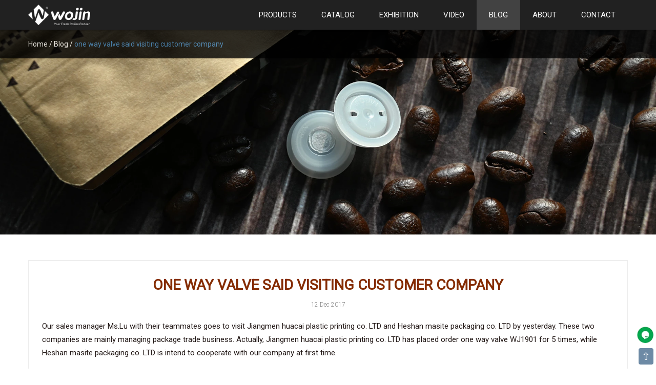

--- FILE ---
content_type: text/html
request_url: https://www.wojinvalve.com/blog/one-way-valve-said-visiting-customer-company.html
body_size: 11031
content:
<!doctype html>
<html lang="en">
  <head>
    <meta charset="utf-8">
    <meta name="viewport" content="width=device-width">
    <title>one way valve said visiting customer company - Wojin</title>
    <meta name="keywords" content="one way valve">
    <meta name="description" content="through this visiting, we help our client solve the problem that how to install the one way valve on the fermentation bag well.">
    <link rel="canonical" href="https://www.wojinvalve.com/blog/one-way-valve-said-visiting-customer-company.html">
    <link rel="shortcut icon" href="https://www.wojinvalve.com/favicon.ico">
    <meta name="applicable-device" content="pc,mobile">
    <meta property="og:url" content="https://www.wojinvalve.com/blog/one-way-valve-said-visiting-customer-company.html">
    <meta property="og:type" content="article">
    <meta property="og:title" content="one way valve said visiting customer company">
    <meta property="og:description" content="through this visiting, we help our client solve the problem that how to install the one way valve on the fermentation bag well.">
    <meta property="og:image" content="https://www.wojinvalve.com/images/share/leader.jpg">
    <meta property="og:image:secure_url" content="https://www.wojinvalve.com/images/share/leader.jpg">
    <meta property="og:image:type" content="image/jpeg">
    <meta property="og:image:width" content="1200">
    <meta property="og:image:height" content="630">
    <meta property="og:image:alt" content="one way valve said visiting customer company">
    <meta property="fb:app_id" content="1169711083213152">
    <meta name="twitter:card" content="summary">
    <meta name="twitter:site" content="@WJ_CoffeeValve">
    <meta name="twitter:title" content="one way valve said visiting customer company">
    <meta name="twitter:description" content="through this visiting, we help our client solve the problem that how to install the one way valve on the fermentation bag well.">
    <meta name="twitter:image" content="https://www.wojinvalve.com/images/share/leader.jpg">
    <link rel="apple-touch-icon" href="https://www.wojinvalve.com/images/assets/wojin-icon.jpg">
    <meta name="apple-mobile-web-app-title" content="Wojin">
    <link href="https://fonts.googleapis.com/css2?family=Playfair+Display:wght@400;700&family=Roboto:wght@300;400&display=swap" rel="stylesheet">
    <style type="text/css">
      body {
  font-family: 'Roboto', sans-serif;
  background: #fff;
  font-size: 15px;
  line-height: 26px;
  color: #221816;
  height: 100%;
  margin: 0;
}
a {
  color: #852c02;
  text-decoration: none;
}
a:hover, a:focus {
  text-decoration: none;
}
.hover-color-black {
  color: #000000;
}
.hover-color-footer {
  color: #adadad;
}
a.hover-color:hover, a.hover-color-black:hover, a.hover-color-footer:hover, .blog-title a:hover {
  color: #852c02;
}
/*Bootstrap*/
.container {
  padding-right:15px;
  padding-left:15px;
  margin-right:auto;
  margin-left:auto
}
.row {
  margin-right: -15px;
  margin-left: -15px;
}
.row-no-gutters {
  margin-right: 0;
  margin-left: 0;
}
.row-no-gutters [class*="col-"] {
  padding-right: 0;
  padding-left: 0;
}
@media (min-width:768px) {
  .container {
  width:750px
}
}
@media (min-width:992px) {
  .container {
  width:970px
}
}
@media (min-width:1200px) {
  .container {
  width:1170px
}
}
.col-lg-1,.col-lg-10,.col-lg-11,.col-lg-12,.col-lg-2,.col-lg-3,.col-lg-4,.col-lg-5,.col-lg-6,.col-lg-7,.col-lg-8,.col-lg-9,.col-md-1,.col-md-10,.col-md-11,.col-md-12,.col-md-2,.col-md-3,.col-md-4,.col-md-5,.col-md-6,.col-md-7,.col-md-8,.col-md-9,.col-sm-1,.col-sm-10,.col-sm-11,.col-sm-12,.col-sm-2,.col-sm-3,.col-sm-4,.col-sm-5,.col-sm-6,.col-sm-7,.col-sm-8,.col-sm-9,.col-xs-1,.col-xs-10,.col-xs-11,.col-xs-12,.col-xs-2,.col-xs-3,.col-xs-4,.col-xs-5,.col-xs-6,.col-xs-7,.col-xs-8,.col-xs-9 {
  padding-right:15px;
  padding-left:15px;
  box-sizing: border-box
}
.col-xs-1,.col-xs-10,.col-xs-11,.col-xs-12,.col-xs-2,.col-xs-3,.col-xs-4,.col-xs-5,.col-xs-6,.col-xs-7,.col-xs-8,.col-xs-9 {
  float:left
}
.col-xs-12 {
  width:100%
}
.col-xs-11 {
  width:91.66666667%
}
.col-xs-10 {
  width:83.33333333%
}
.col-xs-9 {
  width:75%
}
.col-xs-8 {
  width:66.66666667%
}
.col-xs-7 {
  width:58.33333333%
}
.col-xs-6 {
  width:50%
}
.col-xs-5 {
  width:41.66666667%
}
.col-xs-4 {
  width:33.33333333%
}
.col-xs-3 {
  width:25%
}
.col-xs-2 {
  width:16.66666667%
}
.col-xs-1 {
  width:8.33333333%
}
@media (min-width:768px) {
  .col-sm-1,.col-sm-10,.col-sm-11,.col-sm-12,.col-sm-2,.col-sm-3,.col-sm-4,.col-sm-5,.col-sm-6,.col-sm-7,.col-sm-8,.col-sm-9 {
  float:left
}
.col-sm-12 {
  width:100%
}
.col-sm-11 {
  width:91.66666667%
}
.col-sm-10 {
  width:83.33333333%
}
.col-sm-9 {
  width:75%
}
.col-sm-8 {
  width:66.66666667%
}
.col-sm-7 {
  width:58.33333333%
}
.col-sm-6 {
  width:50%
}
.col-sm-5 {
  width:41.66666667%
}
.col-sm-4 {
  width:33.33333333%
}
.col-sm-3 {
  width:25%
}
.col-sm-2 {
  width:16.66666667%
}
.col-sm-1 {
  width:8.33333333%
}
}
@media (min-width:992px) {
  .col-md-1,.col-md-10,.col-md-11,.col-md-12,.col-md-2,.col-md-3,.col-md-4,.col-md-5,.col-md-6,.col-md-7,.col-md-8,.col-md-9 {
  float:left
}
.col-md-12 {
  width:100%
}
.col-md-11 {
  width:91.66666667%
}
.col-md-10 {
  width:83.33333333%
}
.col-md-9 {
  width:75%
}
.col-md-8 {
  width:66.66666667%
}
.col-md-7 {
  width:58.33333333%
}
.col-md-6 {
  width:50%
}
.col-md-5 {
  width:41.66666667%
}
.col-md-4 {
  width:33.33333333%
}
.col-md-3 {
  width:25%
}
.col-md-2 {
  width:16.66666667%
}
.col-md-1 {
  width:8.33333333%
}
}
@media (min-width:1200px) {
  .col-lg-1,.col-lg-10,.col-lg-11,.col-lg-12,.col-lg-2,.col-lg-3,.col-lg-4,.col-lg-5,.col-lg-6,.col-lg-7,.col-lg-8,.col-lg-9 {
  float:left
}
.col-lg-12 {
  width:100%
}
.col-lg-11 {
  width:91.66666667%
}
.col-lg-10 {
  width:83.33333333%
}
.col-lg-9 {
  width:75%
}
.col-lg-8 {
  width:66.66666667%
}
.col-lg-7 {
  width:58.33333333%
}
.col-lg-6 {
  width:50%
}
.col-lg-5 {
  width:41.66666667%
}
.col-lg-4 {
  width:33.33333333%
}
.col-lg-3 {
  width:25%
}
.col-lg-2 {
  width:16.66666667%
}
.col-lg-1 {
  width:8.33333333%
}
}
.container:after,.container:before,.row:after,.row:before {
  display:table;
  clear:both;
  content:" "
}
.hidden {
  display: none;
}
@media (max-width: 767px) {
  .hidden-xs {
    display: none;
  }
}
@media (min-width: 768px) and (max-width: 991px) {
  .hidden-sm {
    display: none;
  }
}
@media (min-width: 992px) and (max-width: 1199px) {
  .hidden-md {
    display: none;
  }
}
@media (min-width: 1200px) {
  .hidden-lg {
    display: none;
  }
}
/*Navigation*/
.luxbar-fixed {
  width: 100%;
  position: fixed;
  top: 0;
  left: 0;
  text-transform: uppercase;
  z-index: 1000;
  box-shadow: 0 1px 3px rgba(0, 0, 0, 0.12), 0 1px 2px rgba(0, 0, 0, 0.24); }

.luxbar-hamburger span, .luxbar-hamburger span::before, .luxbar-hamburger span::after {
  display: block;
  height: 2px;
  width: 26px;
  transition: 0.6s ease; }

.luxbar-checkbox:checked ~ .luxbar-menu li .luxbar-hamburger span {
  background-color: transparent; }
  .luxbar-checkbox:checked ~ .luxbar-menu li .luxbar-hamburger span::before, .luxbar-checkbox:checked ~ .luxbar-menu li .luxbar-hamburger span::after {
  margin-top: 0; }

.luxbar-header {
  display: flex;
  flex-direction: row;
  justify-content: space-between;
  align-items: center;
  height: 58px; }

.luxbar-menu-left .luxbar-navigation, .luxbar-menu-left .luxbar-header {
  justify-content: flex-start; }

.luxbar-menu-right .luxbar-hamburger {
  margin-left: auto; }

.luxbar-brand {
  font-size: 1.6em;
  padding: 18px 24px 18px 24px; }

.luxbar-menu {
  min-height: 58px;
  transition: 0.6s ease;
  width: 100%; }

.luxbar-navigation {
  display: flex;
  flex-direction: column;
  list-style: none;
  padding-left: 0;
  margin: 0; }

.luxbar-menu a,
.luxbar-item a {
  text-decoration: none;
  color: inherit;
  cursor: pointer; }

.luxbar-item {
  height: 58px; }
  .luxbar-item a {
  padding: 16px 24px 16px 24px;
  display: block; }

.luxbar-hamburger {
  padding: 18px 24px 18px 24px;
  position: relative;
  cursor: pointer; }
  .luxbar-hamburger span::before, .luxbar-hamburger span::after {
  content: '';
  position: absolute; }
  .luxbar-hamburger span::before {
  margin-top: -8px; }
  .luxbar-hamburger span::after {
  margin-top: 8px; }

.luxbar-checkbox {
  display: none; }
  .luxbar-checkbox:not(:checked) ~ .luxbar-menu {
  overflow: hidden;
  height: 58px; }
  .luxbar-checkbox:checked ~ .luxbar-menu {
  transition: height 0.6s ease;
  height: 100vh;
  overflow: auto; }

.dropdown {
  position: relative;
  height: auto;
  min-height: 58px; }
  .dropdown:hover > ul {
  position: relative;
  display: block;
  min-width: 100%; }
  .dropdown > a::after {
  position: absolute;
  content: '';
  right: 10px;
  top: 25px;
  border-width: 5px 5px 0;
  border-color: transparent;
  border-style: solid; }
  .dropdown > ul {
  display: block;
  overflow-x: hidden;
  list-style: none;
  padding: 0; }
  .dropdown > ul .luxbar-item {
    min-width: 100%;
    height: 29px;
    padding: 5px 10px 5px 40px; }
    .dropdown > ul .luxbar-item a {
    min-height: 29px;
    line-height: 29px;
    padding: 0; }

@media screen and (min-width: 992px) {
  .luxbar-navigation {
  flex-flow: row;
  justify-content: flex-end; }

  .luxbar-hamburger {
  display: none; }

  .luxbar-checkbox:not(:checked) ~ .luxbar-menu {
  overflow: visible; }
  .luxbar-checkbox:checked ~ .luxbar-menu {
  height: 58px; }

  .luxbar-menu .luxbar-item {
  border-top: 0; }

  .luxbar-menu-right .luxbar-header {
  margin-right: auto; }

  .dropdown {
  height: 58px; }
  .dropdown:hover > ul {
    position: absolute;
    left: 0;
    top: 58px;
    padding: 0; }
  .dropdown > ul {
    display: none; }
    .dropdown > ul .luxbar-item {
    padding: 5px 10px; }
    .dropdown > ul .luxbar-item a {
      white-space: nowrap; } }
.luxbar-checkbox:checked + .luxbar-menu .luxbar-hamburger-doublespin span::before {
  transform: rotate(225deg); }
.luxbar-checkbox:checked + .luxbar-menu .luxbar-hamburger-doublespin span::after {
  transform: rotate(-225deg); }

.luxbar-checkbox:checked + .luxbar-menu .luxbar-hamburger-spin span::before {
  transform: rotate(45deg); }
.luxbar-checkbox:checked + .luxbar-menu .luxbar-hamburger-spin span::after {
  transform: rotate(-45deg); }

/*Navigation Color Dark*/
.luxbar-menu-dark,
.luxbar-menu-dark .dropdown ul {
  background-color: #212121;
  color: #fff; }

.luxbar-menu-dark .active,
.luxbar-menu-dark .luxbar-item:hover {
  background-color: #424242; }
.luxbar-menu-dark .luxbar-hamburger span,
.luxbar-menu-dark .luxbar-hamburger span::before,
.luxbar-menu-dark .luxbar-hamburger span::after {
  background-color: #fff; }
/*Typography*/
h1 {
  margin-top: 0;
}
h1 a {
  font-weight: inherit;
}
p {
  margin: 0 0 16px;
  font-weight: 400;
}
.title-3 {
  font-size: 28px;
  line-height: 34px;
  margin-bottom: 8px;
  font-weight: bold;
}
.title-4 {
  font-size: 21px;
  line-height: 30px;
  margin-bottom: 10px;
  font-weight: bold;
}
.font-size-12 {
  font-size: 12px;
}
.font-size-14 {
  font-size: 14px;
}
.font-size-18 {
  font-size: 18px;
}
.font-size-20 {
  font-size: 20px;
}
.font-size-25 {
  font-size: 25px;
  line-height: 35px;
}
.font-size-30 {
  font-size: 30px;
  line-height: 38px;
}
.font-size-35 {
  font-size: 35px;
}
.font-weight-300 {
  font-weight: 300;
}
.font-weight-400 {
  font-weight: 400;
}
.text-center {
  text-align: center;
}
.text-uppercase {
  text-transform: uppercase;
}
.text-justify {
  text-align: justify;
}
.text-brown {
  color: #852c02;
}
.text-blue {
  color: #337ab7;
}
.text-white {
  color: #ffffff;
}
.text-black {
  color: #000000;
}
.text-221816 {
  color: #221816;
}
.text-light-black {
  color: #000000;
  opacity: 0.5;
}
.bg-nav {
  position: absolute;
  width: 100%;
  background-color: #000000;
  opacity: 0.8;
  z-index: 100;
}
.bg-grey {
  background-color: #f0f0f0;
}
.bg-white {
  background-color: #ffffff;
}
.bg-black {
  background-color: #000000;
}
.bg-212121 {
  background-color: #212121;
}
.alert-yellow {
  padding: 15px;
  margin-bottom: 20px;
  border: 1px solid transparent;
  border-radius: 4px;
  color: #000000;
  background-color: #fcf8e3;
  border-color: #faebcc;
}
/*Breadcrumb*/
.breadcrumb {
  color: #ffffff;
  padding: 15px 15px;
  font-size: 14px;
  margin-top: 0px;
  margin-bottom: 0px;
  list-style: none;
  border-radius: 4px;
}
.breadcrumb a {
  color: #ffffff;
}
.breadcrumb > li {
  display: inline-block;
}
.breadcrumb > .active {
  color: #337ab7;
}
/*image*/
img {
  vertical-align: middle;
}
.img-responsive,
.thumbnail > img,
.thumbnail a > img,
.carousel-inner > .item > img,
.carousel-inner > .item > a > img {
  display: block;
  max-width: 100%;
  height: auto;
}
.image-margin-center {
  margin: 0 auto 0 auto;
}
.img-width-39 {
  max-width: 39px;
}
.img-width-100 {
  max-width: 100px;
}
.img-width-200 {
  max-width: 200px;
}
.img-width-200 {
  max-width: 200px;
}
.img-width-300 {
  max-width: 300px;
}
.img-width-400 {
  max-width: 400px;
}
.img-width-450 {
  max-width: 450px;
}
.img-width-500 {
  max-width: 500px;
}
.img-width-600 {
  max-width: 600px;
}
.img-width-640 {
  max-width: 640px;
}
.img-width-650 {
  max-width: 650px;
}
.img-width-700 {
  max-width: 700px;
}
.img-width-750 {
  max-width: 750px;
}
.img-width-800 {
  max-width: 800px;
}
.img-rounded {
  border-radius: 14px;
}
.border-top-radius {
  border-top-left-radius: 14px;
  border-top-right-radius: 14px;
}
.img-pr {
  position: relative;
}
.img-text {
  position: absolute;
  color: #ffffff;
  left: 50%;
  top: 50%;
  transform: translate(-50%, -50%);
  z-index: 1;
}
@media (max-width: 767px) {
  .img-text {
    width: 90%;
  }
}
@media (min-width: 768px) and (max-width: 991px) {
  .img-text {
    width: 90%;
  }
}
/*margin*/
.margin-top-10 {
  margin-top: 10px;
}
.margin-top-20 {
  margin-top: 20px;
}
.margin-top-30 {
  margin-top: 30px;
}
.margin-top-40 {
  margin-top: 40px;
}
.margin-top-50 {
  margin-top: 50px;
}
.margin-top-58 {
  margin-top: 58px;
}
.margin-top-70 {
  margin-top: 70px;
}
.margin-btm-0 {
  margin-bottom: 0px;
}
.margin-btm-10 {
  margin-bottom: 10px;
}
.margin-btm-20 {
  margin-bottom: 20px;
}
.margin-btm-30 {
  margin-bottom: 30px;
}
.margin-btm-40 {
  margin-bottom: 40px;
}
.margin-btm-50 {
  margin-bottom: 50px;
}
.margin-btm-60 {
  margin-bottom: 60px;
}
.margin-right-15 {
  margin-right: 15px;
}
.padding-top-30 {
  padding-top: 30px;
}
.padding-top-40 {
  padding-top: 40px;
}
.padding-top-50 {
  padding-top: 50px;
}
.padding-btm-20 {
  padding-bottom: 20px;
}
.padding-btm-30 {
  padding-bottom: 30px;
}
.padding-btm-40 {
  padding-bottom: 40px;
}
.padding-btm-50 {
  padding-bottom: 50px;
}
.padding-produsts-list {
  padding: 50px 0px 20px;
}
.padding-products-title {
  padding: 20px 20px 4px;
}
.padding-right-15 {
  padding-right: 15px;
}
/*buttons*/
.btn {
  display: inline-block;
  padding: 6px 12px;
  margin-bottom: 0;
  font-size: 14px;
  font-weight: normal;
  line-height: 1.42857143;
  text-align: center;
  white-space: nowrap;
  vertical-align: middle;
  -ms-touch-action: manipulation;
      touch-action: manipulation;
  cursor: pointer;
  -webkit-user-select: none;
     -moz-user-select: none;
      -ms-user-select: none;
          user-select: none;
  background-image: none;
  border: 1px solid transparent;
  border-radius: 4px;
  -webkit-appearance: none;
}
.btn:hover, .btn:focus {
  color: #333;
  text-decoration: none;
}
.btn-white {
  color: #3e3a39;
  font-family: 'Playfair Display', serif;
  font-size: 15px;
  background-color: #fff;
  border-color: #ccc;
}
.btn-white:focus,
.btn-white.focus {
  color: #fff;
  background-color: #852c02;
  border-color: #852c02;
}
.btn-white:hover {
  color: #fff;
  background-color: #852c02;
  border-color: #852c02;
}
.btn-brown {
  color: #fff;
  font-family: 'Playfair Display', serif;
  font-size: 15px;
  background-color: #852c02;
  border-color: #852c02;
}
.btn-brown:focus,
.btn-brown.focus {
  color: #3e3a39;
  background-color: #fff;
  border-color: #ccc;
}
.btn-brown:hover {
  color: #3e3a39;
  background-color: #fff;
  border-color: #ccc;
}
.btn-radius {
  padding: 8px 60px;
  -webkit-border-radius: 30px;
  -moz-border-radius: 30px;
  -ms-border-radius: 30px;
  border-radius: 30px;
}
/*home*/
.home-title {
  font-family: 'Playfair Display', serif;
  font-size: 30px;
  font-weight: 700;
}
/*about*/
@media (max-width: 767px) {
  .about-logo {
    padding: 10px 20px;
    width: 60%;
    height: 60%;
  }
}
@media (min-width: 768px) and (max-width: 991px) {
  .about-logo {
    padding: 10px 20px;
    width: 50%;
    height: 50%;
  }
}
@media (min-width: 992px) and (max-width: 1199px) {
  .about-logo {
    padding: 95px 20px;
  }
}
@media (min-width: 1200px) {
  .about-logo {
    padding: 59px 20px;
  }
}
/*blog*/
.blog-title {
  font-family: 'Playfair Display', serif;
  margin-bottom: 15px;
  color: #852c02;
  font-size: 25px;
}
.blog-info {
  font-size: 12px;
  color: #000000;
  font-weight: 300;
  opacity: 0.5;
}
.blog-description {
  font-size: 15px;
  color: #6d6d6d;
  font-weight: 300;
}
.blog-post-section {
  border: 2px solid #eee;
  padding: 30px 25px 0px;
}
/*error*/
.error-title {
  font-size: 168px;
  font-weight: 800;
  margin-top: 120px;
  margin-bottom: 100px;
}
/*footer*/
.footer {
  background-color: #313131;
  color: #969696;
  padding: 50px 0 20px;
  font-weight: 300;
}
/*whatsapp*/
.whatsapp-talk {
  position: fixed;
  z-index: 1000;
  bottom: 50px;
  right: 5px;
  opacity: 1;
  cursor: pointer;
}
/*back to top*/
.back-to-top {
  position: fixed;
  z-index: 1000;
  bottom: 8px;
  right: 5px;
  opacity: 1;
  cursor: pointer;
}
.btn-back-to-top {
  font-size: 20px;
  background-color: #6d8aa5;
  padding: 2px 6px;
  border-radius: 4px;
  line-height: 28px;
}
.hover-back-to-top, a.hover-back-to-top:hover, a.hover-back-to-top:focus {
  color: #ffffff;
}
/*choose video*/
.choose-control {
  width: 100%;
  height: 45px;
  padding: 0px 12px;
  font-size: 14px;
  color: #212529;
  background-color: #fff;
  border: 1px solid #cccccc;
  border-radius: 4px;
  box-sizing: border-box;
  -webkit-appearance: none;
}
/*embed*/
.embed-responsive {
  position: relative;
  display: block;
  height: 0;
  padding: 0;
  overflow: hidden;
}
.embed-responsive .embed-responsive-item,
.embed-responsive iframe,
.embed-responsive embed,
.embed-responsive object,
.embed-responsive video {
  position: absolute;
  top: 0;
  bottom: 0;
  left: 0;
  width: 100%;
  height: 100%;
  border: 0;
}
.embed-responsive-16by9 {
  padding-bottom: 56.25%;
}
/*Form*/
.form-control {
  width: 100%;
  height: 34px;
  padding: 0px 12px;
  font-size: 14px;
  background-color: #fff;
  border: 1px solid #cccccc;
  border-radius: 4px;
  box-sizing: border-box;
  -webkit-appearance: none;
}
.form-control[readonly] {
  background-color: #eee;
  opacity: 1;
}
.input-group {
  width: 100%;
  display: table;
  margin-bottom: 20px;
}
.input-group-addon {
  display: table-cell;
  vertical-align: middle;
  padding: 0px 8px;
  font-size: 14px;
  text-align: center;
  background-color: #eeeeee;
  border: 1px solid #cccccc;
  border-radius: 4px;
  width: 30%;
  color: #212126;
}
.input-group .form-control:first-child,
.input-group-addon:first-child {
  border-bottom-right-radius: 0;
  border-top-right-radius: 0;
}
.input-group-addon:first-child {
  border-right: 0;
}
.input-group .form-control:last-child {
  border-bottom-left-radius: 0;
  border-top-left-radius: 0;
}
input,select,textarea {
  font-family: 'Roboto', sans-serif;
}
/*cookie*/
.cookie-bar {
  bottom: 0;
  width: 100%;
  background-color: #f2f2f2;
  box-shadow: 0 -1px 10px 0 rgba(172, 171, 171, .3);
}
    </style>
    <script type="application/ld+json">
      {
        "@context": "http://schema.org",
        "@type": "NewsArticle",
        "mainEntityOfPage": "https://www.wojinvalve.com/blog/one-way-valve-said-visiting-customer-company.html",
        "headline": "one way valve said visiting customer company",
        "datePublished": "2017-12-12T00:00:00+00:00",
        "dateModified": "2017-12-12T00:00:00+00:00",
        "description": "through this visiting, we help our client solve the problem that how to install the one way valve on the fermentation bag well.",
        "keywords": "one way valve",
        "author": {
          "@type": "Person",
          "name": "Wojin",
          "url": "https://www.wojinvalve.com/company-profile/"
        },
        "image": {
          "@type": "ImageObject",
          "url": "https://www.wojinvalve.com/images/blog/one-way-valve-said-visiting-customer-company.jpg",
          "width": 750,
          "height": 466
        },
        "publisher": {
          "@type": "Organization",
          "name": "Wojin",
          "logo": {
            "@type": "ImageObject",
            "url": "https://www.wojinvalve.com/images/assets/logo.jpg",
            "width": 181,
            "height": 60
          }
        }
      }
    </script>
    <script type="application/ld+json">
      {
        "@context": "https://schema.org",
        "@type": "LocalBusiness",
        "image": "https://www.wojinvalve.com/images/about/company-profile-1.jpg",
        "name": "Wojin",
        "address": {
          "@type": "PostalAddress",
          "streetAddress": "Unit 3, No.1, West Side of Jielong Street, Jiyue Industrial Zone, Leliu Port, Xinming Village, Leliu Town, Shunde District",
          "addressLocality": "Foshan",
          "addressRegion": "GD",
          "postalCode": "528300",
          "addressCountry": "CN"
        },
        "geo": {
          "@type": "GeoCoordinates",
          "latitude": 22.874722,
          "longitude": 113.147639
        },
        "url": "https://www.wojinvalve.com",
        "email": "sales@wojinvalve.com",
        "telephone": "+8613825559141",
        "priceRange": "$$$"
      }
    </script>
    <script type="application/ld+json">
      {
        "@context": "https://schema.org",
        "@type": "Organization",
        "url": "https://www.wojinvalve.com",
        "logo": "https://www.wojinvalve.com/images/assets/wojin-logo.png",
        "contactPoint": [{
          "@type": "ContactPoint",
          "telephone": "+86-138-2555-9141",
          "contactType": "sales"
        }]
      }
    </script>
    <script type="application/ld+json">
      {
        "@context": "https://schema.org",
        "@type": "BreadcrumbList",
        "itemListElement": [{
          "@type": "ListItem",
          "position": 1,
          "name": "Home",
          "item": "https://www.wojinvalve.com"
        },{
          "@type": "ListItem",
          "position": 2,
          "name": "Blog",
          "item": "https://www.wojinvalve.com/blog/"
        },{
          "@type": "ListItem",
          "position": 3,
          "name": "one way valve said visiting customer company",
          "item": "https://www.wojinvalve.com/blog/one-way-valve-said-visiting-customer-company.html"
        }]
      }
    </script>
    <script>
      window.dataLayer = window.dataLayer || [];
      function gtag() { dataLayer.push(arguments); }
      gtag('consent', 'default', {
        analytics_storage: 'denied',
        ad_storage: 'denied',
        ad_user_data: 'denied',
        ad_personalization: 'denied',
        wait_for_update: 500,
        region: [
          'CA', 'US-CA', 'AT', 'BE', 'BG', 'HR', 'CY', 'CZ', 'DK', 'EE', 'FI', 'FR', 'DE', 'GR', 'HU', 'IE', 'IT', 'LV', 'LT', 'LU', 'MT', 'NL', 'PL', 'PT', 'RO', 'SK', 'SI', 'ES', 'SE', 'GB'
        ],
      });
      gtag('set', 'url_passthrough', true);
      gtag('set', 'ads_data_redaction', true);
    </script>
    <script>
      if (localStorage['gtag.consent.option'] !== undefined) {
        const option = JSON.parse(localStorage['gtag.consent.option']);
        gtag('consent', 'update', option);
      }
    </script>
    <script>
      window.addEventListener('load',function() {
        document.addEventListener('click', function (e) {
        const btnAcceptCookie = e.target.closest('#cookie-bar > div > button.btn.btn-brown.btn-radius.margin-right-15');
          if (btnAcceptCookie === null) return;
          const option = {
            'analytics_storage': 'granted',
            'ad_storage': 'granted',
            'ad_user_data': 'granted',
            'ad_personalization': 'granted'
          };
          gtag('consent', 'update', option);
          localStorage['gtag.consent.option'] = JSON.stringify(option);
        });
      });
    </script>
    <script>
      window.addEventListener('load',function() {
        document.addEventListener('click', function (e) {
        const btnRejectCookie = e.target.closest('#cookie-bar > div > button.btn.btn-white.btn-radius');
          if (btnRejectCookie === null) return;
          const option = {
            'analytics_storage': 'denied',
            'ad_storage': 'denied',
            'ad_user_data': 'denied',
            'ad_personalization': 'denied'
          };
          gtag('consent', 'update', option);
          localStorage.removeItem('gtag.consent.option');
        });
      });
    </script>
    <script async src="https://www.googletagmanager.com/gtag/js?id=G-YPPQXXRL5P"></script>
    <script>
      window.dataLayer = window.dataLayer || [];
      function gtag(){dataLayer.push(arguments);}
      gtag('js', new Date());

      gtag('config', 'G-YPPQXXRL5P');
    </script>
    <script>
      window.addEventListener('load', function (event) {
        document.querySelectorAll('[href*="mailto:"]').forEach(function (e){
          e.addEventListener('click', function () {
            gtag('event', 'email_feedback',  { 'send_to': 'G-YPPQXXRL5P' });
          });
        });
      });
    </script>
  </head>
  <body>
    <header id="luxbar" class="luxbar-fixed">
      <input type="checkbox" class="luxbar-checkbox" id="luxbar-checkbox">
      <div class="luxbar-menu luxbar-menu-right luxbar-menu-dark">
        <div class="container">
          <ul class="luxbar-navigation">
            <li class="luxbar-header">
              <a href="https://www.wojinvalve.com">
                <picture>
                  <source type="image/webp" srcset="https://www.wojinvalve.com/images/assets/wojin-logo.webp" width="121" height="40" alt="Wojin Logo">
                  <img src="https://www.wojinvalve.com/images/assets/wojin-logo.png" width="121" height="40" alt="Wojin Logo">
                </picture>
              </a>
              <label class="luxbar-hamburger luxbar-hamburger-doublespin" id="luxbar-hamburger" for="luxbar-checkbox"> <span></span> </label>
            </li>
            <li class="luxbar-item dropdown "><a href="#">Products</a>
              <ul>
                <li class="luxbar-item "><a href="https://www.wojinvalve.com/coffee-valve/">Coffee Valve</a></li>
                <li class="luxbar-item "><a href="https://www.wojinvalve.com/semi-automatic-valve-applicator/">Semi-automatic Valve Applicator</a></li>
                <li class="luxbar-item "><a href="https://www.wojinvalve.com/custom-coffee-bag/">Custom Coffee Bag</a></li>
                <li class="luxbar-item "><a href="https://www.wojinvalve.com/coffee-bean-storage-container/">Coffee Bean Storage Container</a></li>
                <li class="luxbar-item "><a href="https://www.wojinvalve.com/coffee-bean-storage-tubes/">Coffee Bean Storage Tubes</a></li>
                <li class="luxbar-item "><a href="https://www.wojinvalve.com/sample-request/">Sample Request</a></li>
              </ul>
            </li>
            <li class="luxbar-item "><a href="https://www.wojinvalve.com/catalog/">Catalog</a></li>
            <li class="luxbar-item "><a href="https://www.wojinvalve.com/exhibition/">Exhibition</a></li>
            <li class="luxbar-item "><a href="https://www.wojinvalve.com/video/">Video</a></li>
            <li class="luxbar-item active"><a href="https://www.wojinvalve.com/blog/">Blog</a></li>
            <li class="luxbar-item dropdown "><a href="#">About</a>
              <ul>
                <li class="luxbar-item "><a href="https://www.wojinvalve.com/company-profile/">Company Profile</a></li>
                <li class="luxbar-item "><a href="https://www.wojinvalve.com/factory/">Factory</a></li>
                <li class="luxbar-item "><a href="https://www.wojinvalve.com/quality-control/">Quality Control</a></li>
                <li class="luxbar-item "><a href="https://www.wojinvalve.com/founder/">Founder</a></li>
              </ul>
            </li>
            <li class="luxbar-item "><a href="https://www.wojinvalve.com/contact/">Contact</a></li>
          </ul>
        </div>
      </div>
    </header>
    <div class="margin-top-58"></div>
    
<div class="img-pr">
  <div class="bg-nav">
    <ol class="breadcrumb container">
      <li><a href="https://www.wojinvalve.com">Home</a></li>
      <li>/</li>
      <li><a href="https://www.wojinvalve.com/blog/">Blog</a></li>
      <li>/</li>
      <li class="active">one way valve said visiting customer company</li>
    </ol>
  </div>
  <div class="hidden-xs">
    <picture>
      <source type="image/webp" srcset="https://www.wojinvalve.com/images/bg-nav/bg-blog.webp" width="1920" height="600" alt="one way valve said visiting customer company" class="img-responsive"><img src="https://www.wojinvalve.com/images/bg-nav/bg-blog.jpg" width="1920" height="600" alt="one way valve said visiting customer company" class="img-responsive">
    </picture>
  </div>
  <div class="hidden-sm hidden-md hidden-lg">
    <picture>
      <source type="image/webp" srcset="https://www.wojinvalve.com/images/bg-nav/bg-blog-small.webp" width="800" height="600" alt="one way valve said visiting customer company" class="img-responsive"><img src="https://www.wojinvalve.com/images/bg-nav/bg-blog-small.jpg" width="800" height="600" alt="one way valve said visiting customer company" class="img-responsive">
    </picture>
  </div>
</div>
<div class="container margin-top-50">
  <div class="blog-post-section margin-btm-50">
    <h1 class="text-center title-3 text-uppercase text-brown">one way valve said visiting customer company</h1>
    <p class="blog-info text-center">12 Dec 2017</p>
    <p>Our sales manager Ms.Lu with their teammates goes to visit Jiangmen huacai plastic printing co. LTD and Heshan masite packaging co. LTD by yesterday. These two companies are mainly managing package trade business. Actually, Jiangmen huacai plastic printing co. LTD has placed order one way valve WJ1901 for 5 times, while Heshan masite packaging co. LTD is intend to cooperate with our company at first time.</p>
<p>At the process of selling our products, we have ready to visit our clients at any time, and we have learned several main points from this visiting:</p>
<p>1.Adequate preparation. If you want to become good sales, you need to have adequate preparation of client’s information at first; then the product professional knowledge is you’re secondly preparation; at last, you need to know client’s demand and coordinate the work among the sales.</p>
<p>2.Keeping high passion for your work</p>
<p>3.Establishing credibility with client, the first impression shows from your image. Secondly, learn to listen. Listening client’s opinions and make a meeting record. After finishing meeting, repeat the meeting content or send meeting content to client’s mailbox so that they can check these information.</p>
<p>4.Comprehending client’s problem, demand and yearn.</p>
<p>5.Against client’s problem, demand and yearn, provide the good solution and shape product’s value.</p>
<p>Through this visiting, we help our client solve the problem that how to install the <a href="https://www.wojinvalve.com">one way valve</a> on the fermentation bag well. And discuss the details of new order with them. We believe that clients have seen our sincerity of cooperation and improved our credibility through this visiting. Promoting the relationship between clients and our company, and also, enhancing our friendship that makes a good foundation for future development.</p>
<div class="margin-top-20 margin-btm-20 img-width-750 image-margin-center">
  <picture>
    <source type="image/webp" srcset="https://www.wojinvalve.com/images/blog/one-way-valve-said-visiting-customer-company.webp" width="750" height="466" class="img-responsive" alt="one way valve said visiting customer company">
    <img src="https://www.wojinvalve.com/images/blog/one-way-valve-said-visiting-customer-company.jpg" width="750" height="466" class="img-responsive" alt="one way valve said visiting customer company">
  </picture>
</div>
    <p class="margin-top-30">Tag: <a href="https://www.wojinvalve.com"><b>one way valve</b></a></p>
    <p class="margin-btm-30">Originally published <b>12 Dec 2017</b>, updated <b>12 Dec 2017</b>.</p>
  </div>
</div>
<div class="bg-grey padding-top-50 padding-btm-50">
  <div class="container">
    <p class="home-title text-221816 margin-btm-40">Blog</p>
<div class="row">
  <div class="col-lg-6 col-md-6 col-sm-6 col-xs-12 hidden-xs">
    <div class="img-width-600 image-margin-center">
      <picture>
        <source type="image/webp" srcset="https://www.wojinvalve.com/images/blog/blog.webp" width="600" height="450" alt="Blog" class="img-responsive img-rounded"><img src="https://www.wojinvalve.com/images/blog/blog.jpg" width="600" height="450" alt="Blog" class="img-responsive img-rounded">
      </picture>
    </div>
  </div>
  <div class="col-lg-6 col-md-6 col-sm-6 col-xs-12">
    <p class="blog-title"><a href="https://www.wojinvalve.com/blog/wojin-held-limited-time-product-classification-competition.html" title="WOJIN held limited time product classification competition">WOJIN held limited time product classification competition</a></p>
    <span class="blog-info">04 Nov 2025</span>
    <p class="blog-description margin-btm-30">WOJIN's product classification competition this month has added a timed challenge to test employees’ speed and accuracy.</p>
    <p class="blog-title"><a href="https://www.wojinvalve.com/blog/wojin-in-cafe-expo-yunnan-2025.html" title="WOJIN in Café Expo Yunnan 2025">WOJIN in Café Expo Yunnan 2025</a></p>
    <span class="blog-info">28 Sep 2025</span>
    <p class="blog-description margin-btm-30">In September 2025, WOJIN went to Yunnan to participate in the coffee exhibition and showed our products and brand to local coffee brands.</p>
    <p class="blog-title"><a href="https://www.wojinvalve.com/blog/wojin-participated-in-two-exhibitions-in-august-2025.html" title="WOJIN Participated in Two Exhibitions in August 2025">WOJIN Participated in Two Exhibitions in August 2025</a></p>
    <span class="blog-info">02 Sep 2025</span>
    <p class="blog-description margin-btm-30">WOJIN participated in two coffee exhibitions, dedicated to providing global partners with higher-quality products and reliable support.</p>
  </div>
  <div class="col-lg-12 col-md-12 col-sm-12 col-xs-12 text-center margin-top-20">
    <a href="https://www.wojinvalve.com/blog/" class="btn btn-brown btn-radius">More Blog</a>
  </div>
</div>
  </div>
</div>
    <div class="footer">
      <div class="container">
        <div class="row">
          <div class="col-lg-4 col-md-5 col-sm-12 col-xs-12 margin-btm-20">
            <p class="font-size-20 text-white margin-btm-40">Contact</p>
            <p><span class="font-size-12">Address</span><br>Unit 3, No.1, West Side of Jielong Street, Jiyue Industrial Zone, Leliu Port, Xinming Village, Leliu Town, Shunde District, Foshan City, Guangdong, P.R. China</p>
            <p><span class="font-size-12">E-mail</span><br><a href="mailto:sales@wojinvalve.com" target="_blank"><span class="font-size-20 text-white">sales@wojinvalve.com</span></a></p>
            <p><span class="font-size-12">Phone</span><br>0086 138 2555 9141</p>
            <div class="row margin-top-30 margin-btm-20">
              <div class="col-lg-2 col-md-2 col-sm-2 col-xs-2">
                <div class="img-width-39">
                  <a href="https://wa.me/8613825559141" target="_blank" rel="noopener" aria-label="Whatsapp">
                    <picture>
                      <source type="image/webp" srcset="https://www.wojinvalve.com/images/assets/whatsapp.webp" width="39" height="39" alt="Whatsapp">
                      <img src="https://www.wojinvalve.com/images/assets/whatsapp.png" width="39" height="39" alt="Whatsapp">
                    </picture>
                  </a>
                </div>
              </div>
              <div class="col-lg-2 col-md-2 col-sm-2 col-xs-2">
                <div class="img-width-39">
                  <a href="https://www.facebook.com/wojincoffeevalve" target="_blank" rel="noopener" aria-label="Facebook">
                    <picture>
                      <source type="image/webp" srcset="https://www.wojinvalve.com/images/assets/facebook.webp" width="39" height="39" alt="Facebook">
                      <img src="https://www.wojinvalve.com/images/assets/facebook.png" width="39" height="39" alt="Facebook">
                    </picture>
                  </a>
                </div>
              </div>
              <div class="col-lg-2 col-md-2 col-sm-2 col-xs-2">
                <div class="img-width-39">
                  <a href="https://twitter.com/WJ_CoffeeValve" target="_blank" rel="noopener" aria-label="Twitter">
                    <picture>
                      <source type="image/webp" srcset="https://www.wojinvalve.com/images/assets/twitter.webp" width="39" height="39" alt="Twitter">
                      <img src="https://www.wojinvalve.com/images/assets/twitter.png" width="39" height="39" alt="Twitter">
                    </picture>
                  </a>
                </div>
              </div>
              <div class="col-lg-2 col-md-2 col-sm-2 col-xs-2">
                <div class="img-width-39">
                  <a href="https://www.pinterest.com/wojinplastic/" target="_blank" rel="noopener" aria-label="Pinterest">
                    <picture>
                      <source type="image/webp" srcset="https://www.wojinvalve.com/images/assets/pinterest.webp" width="39" height="39" alt="Pinterest">
                      <img src="https://www.wojinvalve.com/images/assets/pinterest.png" width="39" height="39" alt="Pinterest">
                    </picture>
                  </a>
                </div>
              </div>
              <div class="col-lg-2 col-md-2 col-sm-2 col-xs-2">
                <div class="img-width-39">
                  <a href="https://www.youtube.com/channel/UCOWKZtN2qRdhq1vE4IOrL7w" target="_blank" rel="noopener" aria-label="Youtube">
                    <picture>
                      <source type="image/webp" srcset="https://www.wojinvalve.com/images/assets/youtube.webp" width="39" height="39" alt="Youtube">
                      <img src="https://www.wojinvalve.com/images/assets/youtube.png" width="39" height="39" alt="Youtube">
                    </picture>
                  </a>
                </div>
              </div>
            </div>
          </div>
          <div class="col-lg-4 col-md-3 col-sm-6 col-xs-12 margin-btm-20 hidden-xs">
            <p class="font-size-20 text-white margin-btm-40">Products</p>
            <p class="margin-btm-30"><a href="https://www.wojinvalve.com/coffee-valve/" class="hover-color-footer">Coffee Valve</a></p>
            <p class="margin-btm-30"><a href="https://www.wojinvalve.com/semi-automatic-valve-applicator/" class="hover-color-footer">Semi-automatic Valve Applicator</a></p>
            <p class="margin-btm-30"><a href="https://www.wojinvalve.com/custom-coffee-bag/" class="hover-color-footer">Custom Coffee Bag</a></p>
            <p class="margin-btm-30"><a href="https://www.wojinvalve.com/coffee-bean-storage-container/" class="hover-color-footer">Coffee Bean Storage Container</a></p>
            <p class="margin-btm-30"><a href="https://www.wojinvalve.com/coffee-bean-storage-tubes/" class="hover-color-footer">Coffee Bean Storage Tubes</a></p>
          </div>
          <div class="col-lg-4 col-md-4 col-sm-6 col-xs-12 margin-btm-20 hidden-xs">
            <p class="font-size-20 text-white margin-btm-40">Blog</p>
            <p><a href="https://www.wojinvalve.com/blog/wojin-held-limited-time-product-classification-competition.html" class="hover-color-footer">WOJIN held limited time product classification competition</a></li>
            <p><a href="https://www.wojinvalve.com/blog/wojin-in-cafe-expo-yunnan-2025.html" class="hover-color-footer">WOJIN in Café Expo Yunnan 2025</a></li>
            <p><a href="https://www.wojinvalve.com/blog/wojin-participated-in-two-exhibitions-in-august-2025.html" class="hover-color-footer">WOJIN Participated in Two Exhibitions in August 2025</a></li>
            <p><a href="https://www.wojinvalve.com/blog/building-a-stable-degassing-system-18-series-enhances-packaging-quality.html" class="hover-color-footer">Building a Stable Degassing System 18 Series Enhances Packaging Quality</a></li>
            <p><a href="https://www.wojinvalve.com/blog/coffee-bean-storage-container-debut-designed-for-freshness-inspired-by-aroma.html" class="hover-color-footer">Coffee Bean Storage Container Debut Designed for Freshness Inspired by Aroma</a></li>
          </div>
          <div class="col-lg-12 col-md-12 col-sm-12 col-xs-12 text-center">
            <span class="font-weight-400">Copyright © 2012-2025 Wojin Plastic Product Factory</span> | <a href="https://www.wojinvalve.com/sitemap.xml" class="font-weight-400 hover-color-footer">Sitemap</a>
          </div>
        </div>
      </div>
    </div>
    <div class="whatsapp-talk">
      <a href="https://tawk.to/chat/63228da837898912e96939db/1gcvfin6f" target="_blank" rel="noopener">
        <picture>
          <source type="image/webp" srcset="https://www.wojinvalve.com/images/assets/live-chat.webp" width="32" height="32" alt="Live Chat">
          <img src="https://www.wojinvalve.com/images/assets/live-chat.png" width="32" height="32" alt="Live Chat">
        </picture>
      </a>
    </div>
    <div class="back-to-top">
      <div class="btn-back-to-top">
        <a href="#" class="hover-back-to-top">&#8679;</a>
      </div>
    </div>
    <div class="cookie-bar" id="cookie-bar">
      <div class="container padding-top-30 padding-btm-30">
        <p class="font-size-20 text-black font-weight-400">We use cookies</p>
        <p>We use cookies and other tracking technologies to improve your browsing experience on our website, to show you personalized content and targeted ads, to analyze our website traffic, and to understand where our visitors are coming from.</p>
        <button class="btn btn-brown btn-radius margin-right-15" onclick="closebar_cookie()">Accept</button>
        <button class="btn btn-white btn-radius" onclick="closebar_cookie()">Refuse</button>
      </div>
    </div>
    <script>
      function closebar_cookie() {
        document.getElementById("cookie-bar").style.display = "none";
      }
    </script>
  </body>
</html>